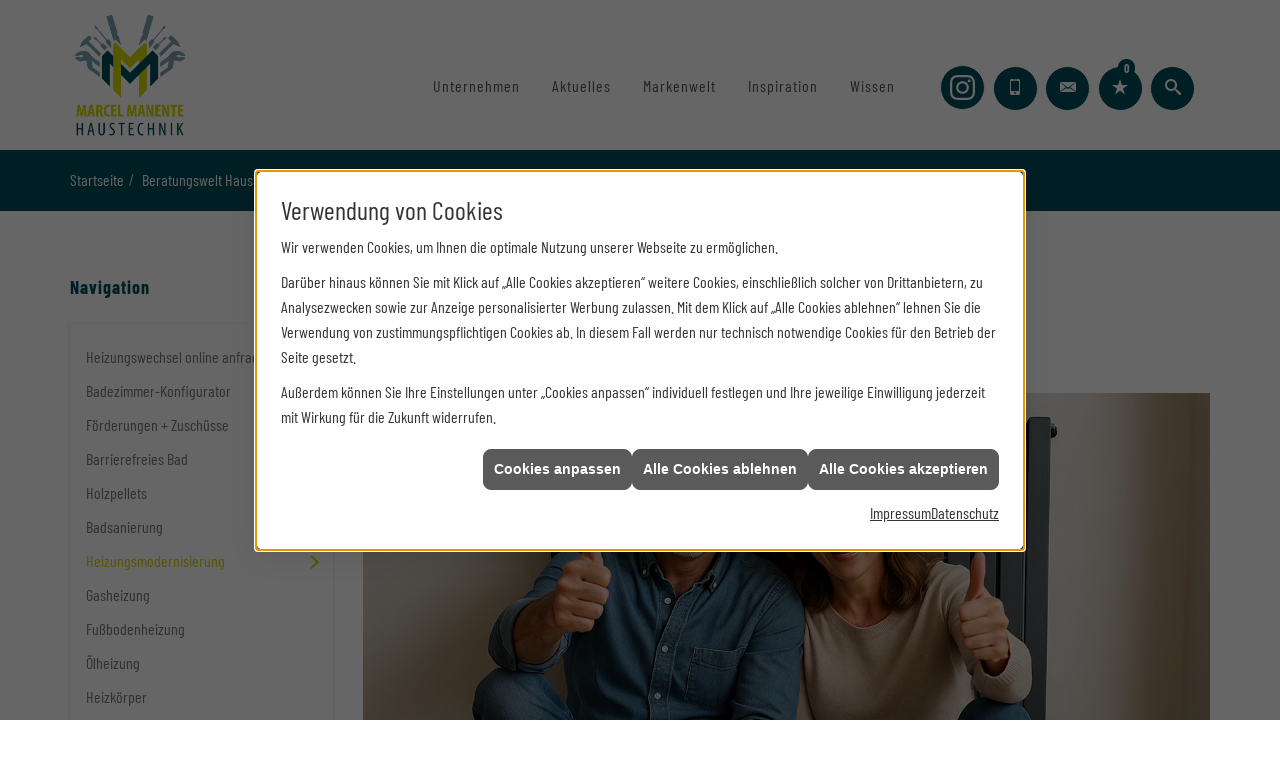

--- FILE ---
content_type: text/html; charset=utf-8
request_url: https://www.manente-haustechnik.de/shk/wissen/heizungsmodernisierung
body_size: 15725
content:
<!DOCTYPE html><html data-layout-name="layout630" lang="de"><head><title>Heizung modernisieren für Wermelskirchen und Umgebung | Marcel Manente</title><meta name="Content-Type" content="text/html;charset=utf-8"/><meta name="description" content="Marcel Manente für Sanitär, Heizung, Klimaanlagen und erneuerbare Energien rund um Wermelskirchen"/><meta name="robots" content="index, follow"/><meta name="keywords" content="Sanitär, Heizung, Klima, erneuerbare, regenerative, Energie, Wermelskirchen, Marcel Manente, sanitärinstallation, wasserinstallation, badezimmer, bad, bäder, badplanung, dusche, toilette, armaturen, sanitäranlagen, wasseraufbereitung, abwassertechnik, klempner, heizkörper, heizungsanlage, heizungsbau, heizungstechnik, gebäudetechnik, energietechnik, wärmetechnik, heizen, fußbodenheizung, gasheizung, ölheizung, zentralheizung, heizkessel, brennwert, heizgeräte, energieberatung, energiesparen, wärmepumpe, solar, solaranlage, solartechnik, solarwärme, solarthermie, solarstrom, solarenergie, sonnenenergie, pellets, regenwassernutzung, klimatechnik, klimaanlage, klimageräte, lüftung, lüftungstechnik"/><meta name="revisit-after" content="28 days"/><meta name="google-site-verification" content="6jj32Ost4ZjVrFWOmXWDU0qsRNbEeMrP_RuWR7XRkt4"/><meta name="copyright" content="Marcel Manente"/><meta name="company" content="Marcel Manente"/><meta name="date" content="2026-01-18"/><meta name="viewport" content="width=device-width, initial-scale=1, minimum-scale=1, user-scalable=yes"/><meta property="og:type" content="website"/><meta property="og:locale" content="de-DE"/><meta property="og:site_name" content="Marcel Manente"/><meta property="og:url" content="https://www.manente-haustechnik.de/shk/wissen/heizungsmodernisierung"/><meta property="article:published_time" content="2025-09-25T11:29:20"/><meta property="og:image" content="https://www.manente-haustechnik.de/scripts/get.aspx?media=/config/theme/logo.png"/><meta property="og:image:secure_url" content="https://www.manente-haustechnik.de/scripts/get.aspx?media=/config/theme/logo.png"/><meta property="og:title" content=" Heizung modernisieren für Wermelskirchen und Umgebung | Marcel Manente"/><meta property="twitter:title" content=" Heizung modernisieren für Wermelskirchen und Umgebung | Marcel Manente"/><meta property="twitter:card" content="summary"/><meta property="og:description" content="Marcel Manente für Sanitär, Heizung, Klimaanlagen und erneuerbare Energien rund um Wermelskirchen"/><meta property="twitter:description" content="Marcel Manente für Sanitär, Heizung, Klimaanlagen und erneuerbare Energien rund um Wermelskirchen"/><link href="https://www.manente-haustechnik.de/scripts/get.aspx?media=/config/theme/apple-touch-icon.png" rel="apple-touch-icon"/><link href="https://www.manente-haustechnik.de/scripts/get.aspx?media=/config/theme/favicon.ico" rel="shortcut icon" type="image/x-icon"/><link href="/scripts/get.aspx?media=/config/theme/css/include.min.css&v=06012026200243" rel="stylesheet" type="text/css"/><script type="application/ld+json">{"@context":"http://schema.org","@type":"LocalBusiness","name":"Marcel Manente","image":"www.manente-haustechnik.de/media/config/theme/logo.png","@id":"www.manente-haustechnik.de","url":"www.manente-haustechnik.de","telephone":"02196 7059516","email":"info@manente-haustechnik.de","address":{"@type":"PostalAddress","streetAddress":"Rosenweg 3","addressLocality":"Wermelskirchen","postalCode":"42929","addressCountry":"DE"},"geo":{"@type":"GeoCoordinates","latitude":"51.1075524","longitude":"7.2561519"},"sameAs":["https://www.instagram.com/mmanente_haustechnik"]}</script></head><body class="body_layout layout_main" data-active-content-q="/shk/wissen/heizungsmodernisierung" data-active-audience-q="kein" data-is-bot="true"><!-- IP = 26 --><!-- SID = fvxtjkpe2k4yu04cv3tbvnbm --><!-- ShopID = 10013759 (-301) --><!-- AppMode = offline --><!-- Loc = 1 --><!-- Page generated = 18.01.2026 10:05:17 --><!-- Page rendering = 1111 --><!-- Cached = False -->
 <a href="/scripts/kontakt/mail.aspx" rel="nofollow" style="display:none">Kontakt</a> 
<div class="visible-print"></div><nav class="hidden-print" id="mobile_menu"></nav><div id="layout_wrapper"><header class="hidden-print" id="layout_header"><div class="container"><div class="header_wrapper"><div class="header_logo_area"><a class="header_logo" href="/home.aspx" target="_self" rel="noreferrer" title="Zur Startseite"><picture class="responsiveImageQ" title="Marcel Manente"><template class="sourceQ" data-src="/media/config/theme/logo.png" data-startwidth="" data-focus-x="0.5" data-focus-y="0.5" data-fancy="false" data-static="true" data-previewcode="447,500,ffffff,ffffff,ffffff,ffffff,ffffff,fffffb,ffffee,ffffff,ffffff,ffff71,ffff6a,ffffff,ffffff,ffffff,ffffff,ffffff"></template><img src="data:image/svg+xml,%3Csvg%20xmlns%3D%27http%3A%2F%2Fwww.w3.org%2F2000%2Fsvg%27%20width%3D%27447%27%20height%3D%27500%27%20viewBox%3D%270%200%20447%20500%27%3E%3Cdefs%3E%3Cfilter%20id%3D%27blur%27%20width%3D%27200%27%20height%3D%27200%27%3E%3CfeGaussianBlur%20in%3D%27SourceGraphic%27%20stdDeviation%3D%2710%27%2F%3E%3C%2Ffilter%3E%3C%2Fdefs%3E%3Csvg%20viewBox%3D%270%200%20200%20200%27%20preserveAspectRatio%3D%27none%20meet%27%20version%3D%271.1%27%3E%3Cg%20filter%3D%27url(%23blur)%27%3E%3Crect%20x%3D%270%27%20y%3D%270%27%20width%3D%2750px%27%20height%3D%2750px%27%20fill%3D%27%23ffffff%27%2F%3E%3Crect%20x%3D%2750%27%20y%3D%270%27%20width%3D%2750px%27%20height%3D%2750px%27%20fill%3D%27%23ffffff%27%2F%3E%3Crect%20x%3D%27100%27%20y%3D%270%27%20width%3D%2750px%27%20height%3D%2750px%27%20fill%3D%27%23ffffff%27%2F%3E%3Crect%20x%3D%27150%27%20y%3D%270%27%20width%3D%2750px%27%20height%3D%2750px%27%20fill%3D%27%23ffffff%27%2F%3E%3Crect%20x%3D%270%27%20y%3D%2750%27%20width%3D%2750px%27%20height%3D%2750px%27%20fill%3D%27%23ffffff%27%2F%3E%3Crect%20x%3D%2750%27%20y%3D%2750%27%20width%3D%2750px%27%20height%3D%2750px%27%20fill%3D%27%23fffffb%27%2F%3E%3Crect%20x%3D%27100%27%20y%3D%2750%27%20width%3D%2750px%27%20height%3D%2750px%27%20fill%3D%27%23ffffee%27%2F%3E%3Crect%20x%3D%27150%27%20y%3D%2750%27%20width%3D%2750px%27%20height%3D%2750px%27%20fill%3D%27%23ffffff%27%2F%3E%3Crect%20x%3D%270%27%20y%3D%27100%27%20width%3D%2750px%27%20height%3D%2750px%27%20fill%3D%27%23ffffff%27%2F%3E%3Crect%20x%3D%2750%27%20y%3D%27100%27%20width%3D%2750px%27%20height%3D%2750px%27%20fill%3D%27%23ffff71%27%2F%3E%3Crect%20x%3D%27100%27%20y%3D%27100%27%20width%3D%2750px%27%20height%3D%2750px%27%20fill%3D%27%23ffff6a%27%2F%3E%3Crect%20x%3D%27150%27%20y%3D%27100%27%20width%3D%2750px%27%20height%3D%2750px%27%20fill%3D%27%23ffffff%27%2F%3E%3Crect%20x%3D%270%27%20y%3D%27150%27%20width%3D%2750px%27%20height%3D%2750px%27%20fill%3D%27%23ffffff%27%2F%3E%3Crect%20x%3D%2750%27%20y%3D%27150%27%20width%3D%2750px%27%20height%3D%2750px%27%20fill%3D%27%23ffffff%27%2F%3E%3Crect%20x%3D%27100%27%20y%3D%27150%27%20width%3D%2750px%27%20height%3D%2750px%27%20fill%3D%27%23ffffff%27%2F%3E%3Crect%20x%3D%27150%27%20y%3D%27150%27%20width%3D%2750px%27%20height%3D%2750px%27%20fill%3D%27%23ffffff%27%2F%3E%3C%2Fg%3E%3C%2Fsvg%3E%3C%2Fsvg%3E" title="Marcel Manente" alt="Marcel Manente"></picture></a></div><div class="header_contact_area"><div class="header_navigation"><div class="header_contactbar"><div class="header_buttons header_contact"><ul><li class="header_btn_location"><div class="insertsocialmedia"><div class="socialmediaQ socialmediaQ-instagram socialmediaQ-white"><a href="https://www.instagram.com/mmanente_haustechnik" target="_blank" rel="noreferrer"><picture class="responsiveImageQ"><template class="sourceQ" data-src="/content/images/socialmedialogos/instagram_q_white.svg" data-startwidth="" data-fancy="" data-previewcode=""></template><img src="" alt="Ein Instagram-Logo"></picture></a></div></div></li><li class="header_btn_location hidden-md hidden-lg"><a class="iconSetQ iconSetQ-location" href="/unternehmen/shk/kontakt" target="_self" title="location" data-q-trigger="ieQ.system.window.open" data-q-url="/unternehmen/shk/kontakt" data-q-windowname="_self"></a></li><li class="header_btn_phone"><a class="iconSetQ iconSetQ-smartphone" href="tel:021967059516" title="Telefon"></a></li><li class="header_btn_mail"><a class="iconSetQ iconSetQ-mail" title="E-Mail" data-q-uncrypt="105:110:102:111:64:109:97:110:101:110:116:101:45:104:97:117:115:116:101:99:104:110:105:107:46:100:101"></a></li><li class="header_btn_watchlist"><a href="#" title="Ihre Merkliste" data-q-trigger="ieQ.system.window.open" data-q-url="/unternehmen/shk/merkliste?hdModus=" data-q-windowname="_self"><span class="iconSetQ iconSetQ-notelist-view"></span><span class="badge" title="Ihre Merkliste" data-q-mlcount="true" data-count="0">0</span></a></li><li class="header_btn_search"><a class="header_search" href="#" target="_self" title="Suche öffnen"><span class="iconSetQ iconSetQ-search"></span></a><div class="header_btn_search_form" id="header_search_form"><form action="/scripts/csearch.aspx" id="csuche" name="csuche" data-q-show-pending-on="submit" method=get enctype=multipart/form-data role="search"    ><div class="input-group"><input class="form-control form-control" aria-label="Webseite durchsuchen"   placeholder="Suche" maxlength="200" title="Ihre Suche" id="suchbgr" name="suchbgr" type="text"/><input class="form-control" aria-label="Webseite durchsuchen"   value="HBPCM" id="SearchSpecs" name="SearchSpecs" type="hidden"/><input class="form-control" aria-label="Webseite durchsuchen"   value="false" id="ShowSpecs" name="ShowSpecs" type="hidden"/><input class="form-control" aria-label="Webseite durchsuchen"   value="5" id="DefCount" name="DefCount" type="hidden"/><input class="form-control" aria-label="Webseite durchsuchen"   value="HBPCM" id="ResOrder" name="ResOrder" type="hidden"/><div class="input-group-btn"><button class="btn btn-primary iconSetQ iconSetQ-search" id="sub" title="Suchen" type="submit"><span class="sr-only">Suchen</span></button></div></div></form></div></li></ul></div></div></div></div><div class="header_navigation_area"><div class="header_navigation"><nav class="header_navbar"><div class="nav_toggle"><a class="header_menu_toggle" href="#mobile_menu" target="_self" title="Navigation öffnen"><span class="bar"></span><span class="bar"></span><span class="bar"></span></a></div><div class="main_menu"><ul><li class="dropdown_item single"><span title="Unternehmen">Unternehmen</span><div class="dropdown_content"><ul role="menu"   data-listing="standard"><li role="none"  ><a role="menuitem"   href="/unternehmen/shk/ueber_uns" title="Über mich">Über mich</a></li><li role="none"  ><a role="menuitem"   href="/unternehmen/shk/leistungen" title="Leistungen">Leistungen</a></li><li role="none"  ><a role="menuitem"   href="/unternehmen/shk/kontakt" title="Kontakt">Kontakt</a></li><li role="none"  ><a role="menuitem"   href="/unternehmen/shk/kundendienstanfrage" title="Kundendienstanfrage">Kundendienstanfrage</a></li></ul></div></li><li><a href="/shk/news-innovationen" target="_self" rel="noreferrer" title="Markennews">Aktuelles</a></li><li><a href="/marke_hersteller_produkte" target="_self" rel="noreferrer" title="Markenwelt">Markenwelt</a></li><li><a href="/shk/inspirationen" target="_self" rel="noreferrer" title="Inspiration">Inspiration</a></li><li class="dropdown_item single"><span title="Wissen">Wissen</span><div class="dropdown_content"><ul role="menu"   data-listing="standard"><li role="none"  ><a role="menuitem"   href="/shk/wissen/schnell_zur_neuen_heizung" title="Heizungswechsel online anfragen">Heizungswechsel online anfragen</a></li><li role="none"  ><a role="menuitem"   href="/shk/wissen/badkonfigurator" title="Badezimmer-Konfigurator">Badezimmer-Konfigurator</a></li><li role="none"  ><a role="menuitem"   href="/shk/wissen/foerderungen" title="Förderungen + Zuschüsse">Förderungen + Zuschüsse</a></li><li role="none"  ><a role="menuitem"   href="/shk/wissen/barrierefreies_bad" title="Barrierefreies Bad">Barrierefreies Bad</a></li><li role="none"  ><a role="menuitem"   href="/shk/wissen/holzpellets" title="Holzpellets">Holzpellets</a></li><li role="none"  ><a role="menuitem"   href="/shk/wissen/badsanierung" title="Badsanierung">Badsanierung</a></li><li role="none"  ><a role="menuitem"   href="/shk/wissen/heizungsmodernisierung" title="Heizungs­moderni­sierung ">Heizungs­moderni­sierung </a></li><li role="none"  ><a role="menuitem"   href="/shk/wissen/gasheizung" title="Gasheizung">Gasheizung</a></li><li role="none"  ><a role="menuitem"   href="/shk/wissen/fussbodenheizung" title="Fußbodenheizung">Fußbodenheizung</a></li><li role="none"  ><a role="menuitem"   href="/shk/wissen/oelheizung" title="Ölheizung">Ölheizung</a></li><li role="none"  ><a role="menuitem"   href="/shk/wissen/heizkoerper" title="Heizkörper">Heizkörper</a></li><li role="none"  ><a role="menuitem"   href="/shk/wissen/heizungscheck" title="Heizungsprüfung">Heizungsprüfung</a></li><li role="none"  ><a role="menuitem"   href="/shk/wissen/heizungswartung" title="Heizungswartung">Heizungswartung</a></li><li role="none"  ><a role="menuitem"   href="/shk/wissen/klima" title="Klimaanlagen">Klimaanlagen</a></li><li role="none"  ><a role="menuitem"   href="/shk/wissen/solarthermie" title="Solarthermie">Solarthermie</a></li><li role="none"  ><a role="menuitem"   href="/shk/wissen/waermepumpe" title="Wärmepumpen">Wärmepumpen</a></li><li role="none"  ><a role="menuitem"   href="/shk/wissen/heizungsoptimierung" title="Hydraulischer Abgleich">Hydraulischer Abgleich</a></li><li role="none"  ><a role="menuitem"   href="/shk/wissen/rohrbruch-wasserschaden" title="Rohr­bruch/Wasserschaden">Rohr­bruch/Wasserschaden</a></li><li role="none"  ><a role="menuitem"   href="/shk/wissen/trinkwasser-installation-anlage" title="Trinkwasser">Trinkwasser</a></li><li role="none"  ><a role="menuitem"   href="/shk/wissen/gebaeudeentwaesserung-grundstuecksentwaesserung" title="Gebäudeentwässerung & Abwasser">Gebäudeentwässerung & Abwasser</a></li></ul></div></li></ul><div class="clearfix"></div></div></nav></div></div></div></div></header><div id="layout_boxed_wrapper"><nav class="hidden-print" id="layout_breadcrumb"><div class="container"><ol class="breadcrumb"><li><a href="https://www.manente-haustechnik.de" rel="noreferrer">Startseite</a></li><li><a href="/shk" rel="noreferrer">Beratungswelt Haustechnik</a></li><li><a href="/shk/wissen" rel="noreferrer">Wissen</a></li><li class="active" aria-current="page"  >Heizungs­moderni­sierung</li></ol></div></nav><main id="layout_main"><div class="container"><div class="row"><div class="hidden-xs hidden-sm hidden-print col-xs-12 col-sm-12 col-md-3 col-lg-3"><aside id="layout_sidebar"><span class="sidebar_title">Navigation</span><ul class="sidebar_menu" role="menu"   data-listing="standard"><li role="none"  ><a role="menuitem"   href="/shk/wissen/schnell_zur_neuen_heizung" title="Heizungswechsel online anfragen">Heizungswechsel online anfragen</a></li><li role="none"  ><a role="menuitem"   href="/shk/wissen/badkonfigurator" title="Badezimmer-Konfigurator">Badezimmer-Konfigurator</a></li><li role="none"  ><a role="menuitem"   href="/shk/wissen/foerderungen" title="Förderungen + Zuschüsse">Förderungen + Zuschüsse</a></li><li role="none"  ><a role="menuitem"   href="/shk/wissen/barrierefreies_bad" title="Barrierefreies Bad">Barrierefreies Bad</a></li><li role="none"  ><a role="menuitem"   href="/shk/wissen/holzpellets" title="Holzpellets">Holzpellets</a></li><li role="none"  ><a role="menuitem"   href="/shk/wissen/badsanierung" title="Badsanierung">Badsanierung</a></li><li role="none"  ><a role="menuitem"   href="/shk/wissen/heizungsmodernisierung" title="Heizungs­moderni­sierung ">Heizungs­moderni­sierung </a></li><li role="none"  ><a role="menuitem"   href="/shk/wissen/gasheizung" title="Gasheizung">Gasheizung</a></li><li role="none"  ><a role="menuitem"   href="/shk/wissen/fussbodenheizung" title="Fußbodenheizung">Fußbodenheizung</a></li><li role="none"  ><a role="menuitem"   href="/shk/wissen/oelheizung" title="Ölheizung">Ölheizung</a></li><li role="none"  ><a role="menuitem"   href="/shk/wissen/heizkoerper" title="Heizkörper">Heizkörper</a></li><li role="none"  ><a role="menuitem"   href="/shk/wissen/heizungscheck" title="Heizungsprüfung">Heizungsprüfung</a></li><li role="none"  ><a role="menuitem"   href="/shk/wissen/heizungswartung" title="Heizungswartung">Heizungswartung</a></li><li role="none"  ><a role="menuitem"   href="/shk/wissen/klima" title="Klimaanlagen">Klimaanlagen</a></li><li role="none"  ><a role="menuitem"   href="/shk/wissen/solarthermie" title="Solarthermie">Solarthermie</a></li><li role="none"  ><a role="menuitem"   href="/shk/wissen/waermepumpe" title="Wärmepumpen">Wärmepumpen</a></li><li role="none"  ><a role="menuitem"   href="/shk/wissen/heizungsoptimierung" title="Hydraulischer Abgleich">Hydraulischer Abgleich</a></li><li role="none"  ><a role="menuitem"   href="/shk/wissen/rohrbruch-wasserschaden" title="Rohr­bruch/Wasserschaden">Rohr­bruch/Wasserschaden</a></li><li role="none"  ><a role="menuitem"   href="/shk/wissen/trinkwasser-installation-anlage" title="Trinkwasser">Trinkwasser</a></li><li role="none"  ><a role="menuitem"   href="/shk/wissen/gebaeudeentwaesserung-grundstuecksentwaesserung" title="Gebäudeentwässerung & Abwasser">Gebäudeentwässerung & Abwasser</a></li></ul></aside></div><div class="main-content-col-print col-xs-12 col-sm-12 col-md-9 col-lg-9"><section id="layout_content"><div class="pull-right layout_aktionsleiste hidden-print"></div><div class="clearfix"></div>

<article><header><div class="row contentWidthQ"><div class="containerQ"><div class="col-xs-12 col-sm-12 col-md-12 col-lg-12"><h1>Heizung moderni­sieren Wermelskirchen</h1><p class="lead">So können Sie <strong>Heizkosten</strong> sparen, die Umwelt schonen und <strong>zukunftssicher heizen</strong>.</p><figure><picture class="responsiveImageQ"><template class="sourceQ" data-src="/media/de/_cpool/shk-custom/heizung-modernisierung-einleitung/heizung-modernisierung-einleitung-header-gross.jpg" data-startwidth="801" data-focus-x="0.5" data-focus-y="0.5" data-fancy="false" data-previewcode="1200,480,323f4e,424d64,5b6580,666f84,262e30,343944,3f4555,484c57,202521,3f3c3d,393330,232827,1d221c,4d4745,4a3522,141910"></template><template class="sourceQ" data-src="/media/de/_cpool/shk-custom/heizung-modernisierung-einleitung/heizung-modernisierung-einleitung-header-klein.jpg" data-startwidth="" data-focus-x="0.5" data-focus-y="0.5" data-fancy="false" data-previewcode="800,320,333f4f,414c63,5c6680,676f84,262e30,343843,3f4454,474c55,202521,3f3d3c,39322f,222726,1d221c,4d4745,4b3521,131810"></template><img src="" alt="Ein lächelndes Paar sitzt vor einer modernen Heizung und zeigt Daumen hoch, Symbol für Heizkostenersparnis und Umweltschutz."></picture></figure></div></div></div></header><div class="spacerQ" aria-hidden="true"  ></div><section><div class="row contentWidthQ"><div class="containerQ"><div class="col-xs-12 col-sm-12 col-md-6 col-lg-6"><p>Ih­re Hei­zung ist in die Jah­re ge­kom­men und ver­ur­sacht ho­he En­er­gie­kos­ten? Dann ist jetzt der per­fek­te Zeit­punkt, um Ih­re <strong>Heizung zu mo­der­ni­sie­ren!</strong></p></div><div class="col-xs-12 col-sm-12 col-md-6 col-lg-6"><p>Durch ei­ne mo­der­ne, ef­fi­zi­en­te Heiz­tech­nik sen­ken Sie nicht nur Ih­re Heiz­kos­ten, son­dern leis­ten auch ei­nen wert­vol­len Bei­trag zum Klimaschutz.</p></div></div></div></section><nav class="hidden-print"><div class="spacerQ" aria-hidden="true"  ></div><div class="row contentWidthQ"><div class="containerQ"><div class="col-xs-12 col-sm-12 col-md-12 col-lg-12"><h2 class="text-center">Inhaltsnavigation</h2></div><div class="marginQ-top col-xs-12 col-sm-12 col-md-6 col-lg-6"><a class="btn btn-block btn-primary" href="#gruende" target="_self" title="Zum Abschnitt springen: Warum lohnt sich eine Heizungs­modernisierung?">Warum lohnt sich eine Heizungs­modernisierung?</a></div><div class="marginQ-top col-xs-12 col-sm-12 col-md-6 col-lg-6"><a class="btn btn-block btn-primary" href="#ablauf" target="_self" title="Zum Abschnitt springen: Ablauf einer Heizungsmodernisierung">Ablauf einer Heizungsmodernisierung</a></div><div class="marginQ-top col-xs-12 col-sm-12 col-md-6 col-lg-6"><a class="btn btn-block btn-primary" href="#optimierung" target="_self" title="Zum Abschnitt springen: Optimierung einzelner Heizungskomponenten">Optimierung einzelner Heizungskomponenten</a></div><div class="marginQ-top col-xs-12 col-sm-12 col-md-6 col-lg-6"><a class="btn btn-block btn-primary" href="#heizsysteme" target="_self" title="Zum Abschnitt springen: Welche Heizsysteme eignen sich für eine Modernisierung?">Welche Heizsysteme eignen sich für eine Modernisierung?</a></div></div></div></nav><div class="spacerQ" aria-hidden="true"  ></div><div class="spacerQ" aria-hidden="true"  ></div><section id="gruende"><div class="row contentWidthQ"><div class="containerQ"><div class="col-xs-12 col-sm-12 col-md-12 col-lg-12"><h2 class="marginQ-top">Warum lohnt sich eine Hei­zungs­mo­der­ni­sie­rung?</h2><div class="spacerQ" aria-hidden="true"  ></div></div><div class="marginQ-bottom col-xs-12 col-sm-12 col-md-6 col-lg-6"><ul><li><strong>En­er­gie­kos­ten sen­ken:</strong> Mit ei­ner mo­der­nen Hei­zungs­an­la­ge spa­ren Sie bis zu 30&nbsp;% Heiz­kos­ten ein.</li><li><strong>Staat­li­che För­de­run­gen nut­zen:</strong> Pro­fi­tie­ren Sie von at­trak­ti­ven För­der­pro­gram­men für er­neu­er­ba­re En­er­gi­en und ef­fi­zi­en­te Heizsysteme.</li><li><strong>Mehr Wohn­kom­fort:</strong> Ei­ne mo­der­ne Hei­zung sorgt für gleich­mä­ßi­ge Wär­me und ein an­ge­neh­mes Raumklima.</li><li><strong>Um­welt­freund­lich hei­zen:</strong> Re­du­zie­ren Sie Ih­ren CO₂-Aus­stoß und nut­zen Sie nach­hal­ti­ge Tech­no­lo­gi­en wie Wär­me­pum­pen oder Hybridheizungen.</li></ul></div><div class="marginQ-bottom col-xs-12 col-sm-12 col-md-6 col-lg-6"><picture class="responsiveImageQ"><template class="sourceQ" data-src="/media/de/_cpool/shk/heizung-modernisierung/heizung-modernisierung-01.jpg" data-startwidth="" data-focus-x="0.5" data-focus-y="0.5" data-fancy="false" data-previewcode="800,600,1e2c0d,465437,747f58,565f38,37441b,677254,788360,485327,6f733d,6d6f4c,747451,7a7849,53492f,3b3222,4a3d2b,67573f"></template><img src="" alt="Eine Glühbirne, die in einem kleinen Erdhaufen steckt."></picture></div></div></div></section><div class="row contentWidthQ"><div class="containerQ"><div class="col-xs-12 col-sm-12 col-md-12 col-lg-12"><div class="spacerQ" aria-hidden="true"  ></div><hr/><div class="spacerQ" aria-hidden="true"  ></div></div></div></div><section id="ablauf"><div class="row bg-neutral contentWidthQ"><div class="containerQ"><div class="marginQ-top marginQ-bottom col-xs-12 col-sm-12 col-md-10 col-lg-8 col-md-offset-1 col-lg-offset-1"><h2>Ablauf einer Hei­zungs­mo­der­ni­sie­rung</h2><ol><li><strong>In­di­vi­du­el­le Be­ra­tung:</strong> Wir ana­ly­sie­ren Ih­ren ak­tu­el­len En­er­gie­ver­brauch und fin­den die op­ti­ma­le Lö­sung für Ihr Zuhause.</li><li><strong>För­der­mit­tel prü­fen:</strong> Wir in­for­mie­ren Sie über Zu­schüs­se und hel­fen Ih­nen bei der Beantragung.</li><li><strong>Fach­ge­rech­te In­stal­la­tion:</strong> Un­ser er­fah­re­nes Team sorgt für ei­ne schnel­le und sau­be­re Umsetzung.</li><li><strong>Zu­kunfts­si­cher hei­zen:</strong> Sie pro­fi­tie­ren von nied­ri­ge­ren En­er­gie­kos­ten und ei­nem mo­der­nen Heizsystem.</li></ol></div></div></div></section><div class="row contentWidthQ"><div class="containerQ"><div class="col-xs-12 col-sm-12 col-md-12 col-lg-12"><div class="spacerQ" aria-hidden="true"  ></div><hr/><div class="spacerQ" aria-hidden="true"  ></div></div></div></div><section id="optimierung"><div class="row contentWidthQ"><div class="containerQ"><div class="col-xs-12 col-sm-12 col-md-12 col-lg-12"><h2>Opti­mierung ein­zel­ner Heizungs­komponenten</h2><p>Wenn Sie nicht Ih­re kom­plet­te Hei­zungs­an­la­ge er­neu­ern möch­ten, gibt es die fol­gen­den Mög­lich­kei­ten zur Op­ti­mie­rung Ih­rer be­ste­hen­den Heizung:</p></div><div class="col-xs-12 col-sm-12 col-md-8 col-lg-8"><ul><li><strong>Hy­drau­lischer Ab­gleich:</strong> Op­ti­miert die Wär­me­ver­tei­lung und senkt den Energieverbrauch.</li><li><strong>Mo­der­ne Hei­zungs­pum­pe:</strong> Ei­ne hoch­ef­fi­zi­en­te Pum­pe re­du­ziert den Strom­ver­brauch erheblich.</li><li><strong>Wär­me­däm­mung der Rohr­lei­tun­gen: </strong>Mi­ni­miert Wär­me­ver­lus­te und stei­gert die Effizienz.</li><li><strong>Ther­mo­sta­te und Smarte Steu­e­run­gen:</strong> Au­to­ma­tische Hei­zungs­re­ge­lung für mehr Kom­fort und ge­rin­ge­re Kosten.</li><li><strong>War­tung und Rei­ni­gung:</strong> Re­gel­mä­ßi­ge In­spek­tio­nen ver­bes­sern die Leis­tung und Le­bens­dau­er Ih­rer Heizung.</li></ul></div><div class="col-xs-12 col-sm-12 col-md-4 col-lg-4"><div class="insertcontent"></div><div class="insertcontent"></div></div></div></div></section><div class="row contentWidthQ"><div class="containerQ"><div class="col-xs-12 col-sm-12 col-md-12 col-lg-12"><div class="spacerQ" aria-hidden="true"  ></div><hr/><div class="spacerQ" aria-hidden="true"  ></div></div></div></div><section><div class="row contentWidthQ"><div class="containerQ"><div class="col-xs-12 col-sm-12 col-md-12 col-lg-12"><h2 class="text-center">Kontaktieren Sie uns</h2><p class="text-center lead">Jetzt direkt ein Angebot anfragen!</p><div class="spacerQ" aria-hidden="true"  ></div><div class="row"><div class="marginQ-top col-xs-12 col-sm-6 col-md-6 col-lg-6"><div class="insertlink"><a class="btn btn-block btn-primary iconSetQ iconSetQ-location" href="/unternehmen/shk/kontakt" target="_self" data-q-trigger="ieQ.system.window.open" data-q-url="/unternehmen/shk/kontakt" data-q-windowname="_self">Kontakt aufnehmen</a></div></div><div class="marginQ-top col-xs-12 col-sm-6 col-md-6 col-lg-6"> <a class="btn btn-block btn-primary iconSetQ iconSetQ-phone" href="tel:02196 7059516" target="_self" title="Direkt anrufen bei 02196 7059516"><span>Direkt anrufen</span></a></div></div></div></div></div></section><div class="row contentWidthQ"><div class="containerQ"><div class="col-xs-12 col-sm-12 col-md-12 col-lg-12"><div class="spacerQ" aria-hidden="true"  ></div><hr/><div class="spacerQ" aria-hidden="true"  ></div></div></div></div><section id="heizsysteme"><div class="row contentWidthQ"><div class="containerQ"><div class="col-xs-12 col-sm-12 col-md-12 col-lg-12"><h2>Welche Heizsysteme eignen sich für eine Modernisierung?</h2><p class="lead">Wir beraten Sie individuell, welches Heizsystem am besten zu Ihrem Zuhause passt</p><div class="teaserListQ equalHeightQ equalHeightQ-spacer"><div class="stockQ stockQ-modeFirst teaserQ"><template class="stockItemQ"><div class="teaserQ q0_keine-Leistung-Filter"><div class="teaserHeadlineQ"><h3>Gas&shy;heizung</h3></div><div class="teaserImageQ" ><div class="responsiveCenteredQ "><picture class="responsiveImageQ"><template class="sourceQ" data-src="/media/de/shk/heizung/gasheizung/gasheizung-teaser-klein-v2.jpg" data-startwidth="0" data-focus-x="0.5" data-focus-y="0.5" data-fancy="" data-previewcode="400,400,96511f,78492e,74442a,824017,934d1d,6a6668,665d5d,763712,673617,4d6c7f,4b6473,592b11,381d0e,1d3142,26323e,3a1c0c"></template><template class="sourceQ" data-src="/media/de/shk/heizung/gasheizung/gasheizung-teaser-gross-v2.jpg" data-startwidth="400" data-focus-x="0.5" data-focus-y="0.5" data-fancy="" data-previewcode="800,800,97521f,79482c,744329,824117,954d1b,6b6566,655e5f,773712,6a3515,4e6d80,4c687a,5b2c11,391b0c,1d3243,263441,391b0b"></template><img src="/media/config/system/loadingq.svg" alt="Blaue Gasflamme auf einem Gasherd."></picture></div></div><div class="teaserTextQ"><p>Ob Aus­tausch, Er­neu­erung oder War­tung – wir sind Ihr zu­ver­lässiger Partner rund um Ihre Gas­heizung!</p></div><div class="teaserLinkQ"><a href="/shk/heizung/gasheizung"><span>Mehr erfahren</span></a></div></div></template></div><div class="teaserQ  q0_keine-Leistung-Filter"><div class="teaserHeadlineQ"><h3>Öl-Brenn&shy;wert&shy;tech&shy;nik</h3></div><div class="teaserImageQ" ><div class="responsiveCenteredQ "><picture class="responsiveImageQ"><template class="sourceQ" data-src="/media/de/shk/heizung/oelheizung/oelheizung-teaser-klein.jpg" data-startwidth="0" data-focus-x="0.5" data-focus-y="0.5" data-fancy="" data-previewcode="400,400,8f734d,6e5c41,ab997c,efddc0,a98b5f,a38552,c1a77a,efdbb9,b39464,be9649,caa769,e6cea7,b39466,c3a165,cdae7a,dfc69b"></template><template class="sourceQ" data-src="/media/de/shk/heizung/oelheizung/oelheizung-teaser-gross.jpg" data-startwidth="400" data-focus-x="0.5" data-focus-y="0.5" data-fancy="" data-previewcode="800,800,8f744d,6b593e,a8977a,efdec0,a98b5f,a38452,bfa579,efdcba,b39465,be9549,caa666,e7cfa7,b39465,c3a165,cdad78,e0c69c"></template><img src="/media/config/system/loadingq.svg" alt="Großer Tropfen Heizöl fließt aus einem Metallrohr."></picture></div></div><div class="teaserTextQ"><p>Bewährte Technik mit hoher Effizienz.</p></div><div class="teaserLinkQ"><a href="/shk/heizung/oelheizung"><span>Mehr erfahren</span></a></div></div><div class="stockQ stockQ-modeFirst teaserQ"><template class="stockItemQ"><div class="teaserQ q0_keine-Leistung-Filter"><div class="teaserHeadlineQ"><h3>Solar&shy;thermie</h3></div><div class="teaserImageQ" ><div class="responsiveCenteredQ "><picture class="responsiveImageQ"><template class="sourceQ" data-src="/media/de/shk/heizung/solarthermie/solarthermie-teaser-klein-v2.jpg" data-startwidth="0" data-focus-x="0.5" data-focus-y="0.5" data-fancy="" data-previewcode="400,400,4e4c4d,987958,d8a75d,dba755,222834,604838,ab7632,98631f,232832,383131,4d3a2d,3f2b1e,1e1d1e,302b2c,1e1f24,171212"></template><template class="sourceQ" data-src="/media/de/shk/heizung/solarthermie/solarthermie-teaser-gross-v2.jpg" data-startwidth="400" data-focus-x="0.5" data-focus-y="0.5" data-fancy="" data-previewcode="800,800,4e4c4d,98795a,d9a85f,dca958,202734,5f4738,b07832,9c6520,222833,373132,503b2e,412c1f,1f1c1f,322c2c,1e1f25,171313"></template><img src="/media/config/system/loadingq.svg" alt="Thermische Solaranlage mit Wassertropfen auf den Röhren bei Sonnenaufgang."></picture></div></div><div class="teaserTextQ"><p>Kostenlose Sonnen­energie in behag­liche  Heiz­wärme und ange­neh­mes Warm­wasser  umwandeln? Na klar!</p></div><div class="teaserLinkQ"><a href="/shk/heizung/solarthermie"><span>Mehr erfahren</span></a></div></div></template></div></div><div class="teaserListQ equalHeightQ equalHeightQ-spacer"></div></div></div></div></section><div class="row hidden-print  contentWidthQ"><div class="containerQ"><div class="col-xs-12 col-sm-12 col-md-12 col-lg-12"><div class="spacerQ" aria-hidden="true"  ></div><hr/><div class="spacerQ" aria-hidden="true"  ></div></div></div></div><section class="hidden-print"><div class="row contentWidthQ"><div class="containerQ"><div class="col-xs-12 col-sm-12 col-md-12 col-lg-12"><h2>Andere Heizungsthemen</h2><p class="lead">Lesen Sie hier weitere Beiträge</p><div class="stockQ stockQ-modeRandom"><template class="stockItemQ"><div class="teaserListQ equalHeightQ equalHeightQ-spacer"><div class="teaserQ"><div class="teaserHeadlineQ"><h3>Förderung Hei&shy;zung & erneuer&shy;bare Ener&shy;gien 2026</h3></div><div class="teaserImageQ" ><div class="responsiveCenteredQ "><picture class="responsiveImageQ"><template class="sourceQ" data-src="/media/de/shk/wissen/foerderungen/foerderung-heizung/heizung-forderung-teaser-klein.jpg" data-startwidth="0" data-focus-x="1" data-focus-y="0" data-fancy="" data-previewcode=""></template><template class="sourceQ" data-src="/media/de/shk/wissen/foerderungen/foerderung-heizung/heizung-forderung-teaser-gross.jpg" data-startwidth="400" data-focus-x="1" data-focus-y="0" data-fancy="" data-previewcode=""></template><img src="/media/config/system/loadingq.svg" alt="Hand hält ein Holzhaus mit Geldsack, Heizungssymbol und grünem Haken, unscharfes Haus im Hintergrund."></picture></div></div><div class="teaserTextQ"><p>Das gilt in 2026. Si­chern Sie sich jetzt staat­li­che För­de­run­gen für Ih­re Heizung!</p></div><div class="teaserLinkQ"><a href="/shk/wissen/foerderungen/foerderung-heizung"><span>Mehr erfahren</span></a></div></div><div class="teaserQ"><div class="teaserHeadlineQ"><h3>Fuß&shy;boden&shy;heizung</h3></div><div class="teaserImageQ" ><div class="responsiveCenteredQ "><picture class="responsiveImageQ"><template class="sourceQ" data-src="/media/de/shk/wissen/fussbodenheizung/fussbodenheizung-teaser-klein.jpg" data-startwidth="0" data-focus-x="0.2" data-focus-y="0.81" data-fancy="" data-previewcode="400,400,c2bcb9,bcb2ae,baada5,d6ccc3,b3adab,ada49e,afa299,c3b9af,afa5a2,b1a29d,b29d96,b49a8e,856a69,896867,956f67,a27864"></template><template class="sourceQ" data-src="/media/de/shk/wissen/fussbodenheizung/fussbodenheizung-teaser-gross.jpg" data-startwidth="400" data-focus-x="0.82" data-focus-y="0.67" data-fancy="" data-previewcode="800,800,cac4c2,cdc3bf,d9cdc6,ece5de,c5c0bd,b2a9a3,beb2a9,d8cec4,aca29f,a99893,ae968c,b19689,7d6161,896361,956c61,936e64"></template><img src="/media/config/system/loadingq.svg" alt="Moderne Wohnung mit großen Fenstern, sichtbarer Fußbodenheizung und stilvoller Einrichtung."></picture></div></div><div class="teaserTextQ"><p>Fuß­bo­den­hei­zun­gen ha­ben vie­le Vor­tei­le, ins­be­son­de­re im Ver­gleich zu klas­si­schen Heiz­körpern. Erfahren Sie hier welche.</p></div><div class="teaserLinkQ"><a href="/shk/wissen/fussbodenheizung"><span>Mehr erfahren</span></a></div></div><div class="teaserQ"><div class="teaserHeadlineQ"><h3>Gas&shy;heizung</h3></div><div class="teaserImageQ" ><div class="responsiveCenteredQ "><picture class="responsiveImageQ"><template class="sourceQ" data-src="/media/de/shk/wissen/gasheizung/gasheizung-teaser-klein.jpg" data-startwidth="0" data-focus-x="0.5" data-focus-y="0.5" data-fancy="" data-previewcode="400,400,965120,79492e,74442a,824017,934d1d,6a6668,665d5d,763713,673617,4d6c7f,4b6473,592b11,381c0e,1d3142,26323e,3a1c0c"></template><template class="sourceQ" data-src="/media/de/shk/wissen/gasheizung/gasheizung-teaser-gross.jpg" data-startwidth="400" data-focus-x="0.5" data-focus-y="0.5" data-fancy="" data-previewcode="800,800,97521f,79482c,744429,824117,954d1b,6b6566,655f60,773712,6a3515,4e6d80,4c687a,5b2c11,391c0c,1d3243,263441,391b0b"></template><img src="/media/config/system/loadingq.svg" alt="Blaue Gasflamme auf einem Brenner."></picture></div></div><div class="teaserTextQ"><p>Ob Aus­tausch, Er­neu­erung oder War­tung – wir sind Ihr zu­ver­lässiger Partner rund um Ihre Gas­heizung!</p></div><div class="teaserLinkQ"><a href="/shk/wissen/gasheizung"><span>Mehr erfahren</span></a></div></div><div class="teaserQ"><div class="teaserHeadlineQ"><h3>Heiz&shy;körper</h3></div><div class="teaserImageQ" ><div class="responsiveCenteredQ "><picture class="responsiveImageQ"><template class="sourceQ" data-src="/media/de/shk/wissen/heizkoerper/heizkoerper-teaser-klein.jpg" data-startwidth="0" data-focus-x="0.59" data-focus-y="0.53" data-fancy="" data-previewcode="400,400,d3c5bc,cdc4b9,c1b8ac,c6beb6,c6b1a5,beaf9d,b5a897,c0b6ab,9d9189,a29585,9b8f7f,b0a69a,82766d,a09286,8c8074,8e8378"></template><template class="sourceQ" data-src="/media/de/shk/wissen/heizkoerper/heizkoerper-teaser-gross.jpg" data-startwidth="400" data-focus-x="0.5" data-focus-y="0.5" data-fancy="" data-previewcode="800,800,d2c5bc,cec5ba,c1b8ac,c6bfb6,c5b0a4,c0b19e,b6aa98,c2b8ad,9e928a,a29585,9b907f,b2a99c,82766c,a19386,8d8175,8f8479"></template><img src="/media/config/system/loadingq.svg" alt="Badezimmer mit großem Waschplatz und Handtuchheizkörper."></picture></div></div><div class="teaserTextQ"><p>Wel­cher Heiz­kör­per ist der rich­ti­ge für Sie und Ihr Zu­hau­se? Fin­den Sie jetzt den pas­sen­den!</p></div><div class="teaserLinkQ"><a href="/shk/wissen/heizkoerper"><span>Mehr erfahren</span></a></div></div></div></template><template class="stockItemQ"><div class="teaserListQ equalHeightQ equalHeightQ-spacer"><div class="teaserQ"><div class="teaserHeadlineQ"><h3>Wärme&shy;pumpen</h3></div><div class="teaserImageQ" ><div class="responsiveCenteredQ "><picture class="responsiveImageQ"><template class="sourceQ" data-src="/media/de/marke_hersteller_produkte/stiebel_eltron/waermepumpen/stiebel_eltron-waermepumpe-wpl25ac-teaser-klein.jpg" data-startwidth="0" data-focus-x="0.5" data-focus-y="0.34" data-fancy="" data-previewcode="400,400,898880,84837e,88837a,948777,5e5f55,6f706c,6a6860,756451,858376,9f9f96,9c9992,a79c90,77796e,9b9c92,c9c5c0,e5e0da"></template><template class="sourceQ" data-src="/media/de/marke_hersteller_produkte/stiebel_eltron/waermepumpen/stiebel_eltron-waermepumpe-wpl25ac-teaser-gross.jpg" data-startwidth="400" data-focus-x="0.49" data-focus-y="0.45" data-fancy="" data-previewcode="800,800,878780,868680,8b867b,968978,606159,6e6f6b,67635b,77624c,8b8a7e,a2a29a,96938c,a69789,797b6f,a1a298,cfcbc6,e7e1db"></template><img src="/media/config/system/loadingq.svg" alt="Eine Wärmepumpe steht vor einem modernen Haus neben dem Eingang und einem großen Fenster."></picture></div></div><div class="teaserTextQ"><p>Durch moderne Technik aus den natürlichen Ele­menten Energie zum Heizen und Kühlen beziehen.</p></div><div class="teaserLinkQ"><a href="/shk/wissen/waermepumpe"><span>Mehr erfahren</span></a></div></div><div class="teaserQ"><div class="teaserHeadlineQ"><h3>Ölheizung</h3></div><div class="teaserImageQ" ><div class="responsiveCenteredQ "><picture class="responsiveImageQ"><template class="sourceQ" data-src="/media/de/shk/wissen/oelheizung/oelheizung-teaser-klein.jpg" data-startwidth="0" data-focus-x="0.5" data-focus-y="0.5" data-fancy="" data-previewcode="400,400,8f734d,6e5c40,ab997c,eedec0,a98b5f,a38552,c1a77a,eedbb9,b39464,bf9549,caa769,e6cfa7,b39466,c3a165,cdae7a,dfc69b"></template><template class="sourceQ" data-src="/media/de/shk/wissen/oelheizung/oelheizung-teaser-gross.jpg" data-startwidth="400" data-focus-x="0.5" data-focus-y="0.5" data-fancy="" data-previewcode="800,800,8f744d,6b593e,a8977a,efdec0,a98b5f,a38452,bfa579,efdcb9,b39465,bf9549,caa666,e7cfa7,b39465,c3a165,cdad78,e0c69c"></template><img src="/media/config/system/loadingq.svg" alt="Großer Tropfen Heizöl fließt aus einem Metallrohr."></picture></div></div><div class="teaserTextQ"><p>In fünf bis sechs Millionen deutschen Haus­halten sind Öl­heizungen verbaut, die regel­mäßig im Einsatz sind.</p></div><div class="teaserLinkQ"><a href="/shk/wissen/oelheizung"><span>Mehr erfahren</span></a></div></div><div class="teaserQ"><div class="teaserHeadlineQ"><h3>Holzpellets</h3></div><div class="teaserImageQ" ><div class="responsiveCenteredQ "><picture class="responsiveImageQ"><template class="sourceQ" data-src="/media/de/shk/wissen/holzpellets/holzpellets-teaser-klein.jpg" data-startwidth="0" data-focus-x="0.5" data-focus-y="0.34" data-fancy="" data-previewcode="400,400,cfad8e,c69670,c49d78,c6a988,b1875c,b47d53,a96f41,a47344,a27340,aa7543,a36c3b,a06d3b,c5ad96,b8946f,b7926b,bc9a73"></template><template class="sourceQ" data-src="/media/de/shk/wissen/holzpellets/holzpellets-teaser-gross.jpg" data-startwidth="400" data-focus-x="0.49" data-focus-y="0.45" data-fancy="" data-previewcode="800,800,d1af90,c79771,c69f7a,c8ab8b,b3895f,b67f55,aa6e41,a57445,a3723e,ab7643,a36c3b,a06c39,c6ae96,b7926c,b69067,bc9870"></template><img src="/media/config/system/loadingq.svg" alt="Hand greift in einen Sack mit Holzpellets."></picture></div></div><div class="teaserTextQ"><p>Moderne Pellet- und Bio­masse­öfen sind komfortabel in der Anwendung und schad­stoff­ärmer als viele andere Brenn­stoff­arten.</p></div><div class="teaserLinkQ"><a href="/shk/wissen/holzpellets"><span>Mehr erfahren</span></a></div></div><div class="teaserQ"><div class="teaserHeadlineQ"><h3>Heizungs&shy;wartung</h3></div><div class="teaserImageQ" ><div class="responsiveCenteredQ "><picture class="responsiveImageQ"><template class="sourceQ" data-src="/media/de/shk/heizung/heizungswartung/Heizungswartung-teaser-klein.jpg" data-startwidth="0" data-focus-x="0.31" data-focus-y="0.29" data-fancy="" data-previewcode="400,400,d2cdc8,c4bfbb,c6c4c2,cecdce,a89694,a79a9a,c0bdbd,e7e7e7,8a7b7d,7d7375,a2a0a2,e9e9e9,696b6e,5c5c5f,88888b,eaeaeb"></template><template class="sourceQ" data-src="/media/de/shk/heizung/heizungswartung/Heizungswartung-teaser-gross.jpg" data-startwidth="400" data-focus-x="0.35" data-focus-y="0.24" data-fancy="" data-previewcode="800,800,d2cdc9,c5bfbb,c4c2c0,cbcbcb,a79594,a79a9a,c0bbbd,e7e7e7,887b7c,7d7274,9f9d9f,eaeaea,67696c,5b5c5f,848487,ebebeb"></template><img src="/media/config/system/loadingq.svg" alt="Eine Frau und ein Techniker stehen vor einer Heizung und besprechen gemeinsam ein Wartungsprotokoll."></picture></div></div><div class="teaserTextQ"><p>Eine regel­mäßige Hei­zungs­war­tung sorgt für Sicher­heit und niedrigeren Energie­verbrauch.</p></div><div class="teaserLinkQ"><a href="/shk/wissen/heizungswartung"><span>Mehr erfahren</span></a></div></div></div></template><template class="stockItemQ"><div class="teaserListQ equalHeightQ equalHeightQ-spacer"><div class="teaserQ"><div class="teaserHeadlineQ"><h3>Heiz&shy;körper</h3></div><div class="teaserImageQ" ><div class="responsiveCenteredQ "><picture class="responsiveImageQ"><template class="sourceQ" data-src="/media/de/shk/wissen/heizkoerper/heizkoerper-teaser-klein.jpg" data-startwidth="0" data-focus-x="0.59" data-focus-y="0.53" data-fancy="" data-previewcode="400,400,d3c5bc,cdc4b9,c1b8ac,c6beb6,c6b1a5,beaf9d,b5a897,c0b6ab,9d9189,a29585,9b8f7f,b0a69a,82766d,a09286,8c8074,8e8378"></template><template class="sourceQ" data-src="/media/de/shk/wissen/heizkoerper/heizkoerper-teaser-gross.jpg" data-startwidth="400" data-focus-x="0.5" data-focus-y="0.5" data-fancy="" data-previewcode="800,800,d2c5bc,cec5ba,c1b8ac,c6bfb6,c5b0a4,c0b19e,b6aa98,c2b8ad,9e928a,a29585,9b907f,b2a99c,82766c,a19386,8d8175,8f8479"></template><img src="/media/config/system/loadingq.svg" alt="Badezimmer mit großem Waschplatz und Handtuchheizkörper."></picture></div></div><div class="teaserTextQ"><p>Wel­cher Heiz­kör­per ist der rich­ti­ge für Sie und Ihr Zu­hau­se? Fin­den Sie jetzt den pas­sen­den!</p></div><div class="teaserLinkQ"><a href="/shk/wissen/heizkoerper"><span>Mehr erfahren</span></a></div></div><div class="teaserQ"><div class="teaserHeadlineQ"><h3>Heizungs&shy;prüfung</h3></div><div class="teaserImageQ" ><div class="responsiveCenteredQ "><picture class="responsiveImageQ"><template class="sourceQ" data-src="/media/de/shk/heizung/heizungscheck/Heizungscheck-teaser-klein.jpg" data-startwidth="0" data-focus-x="0.5" data-focus-y="0.5" data-fancy="" data-previewcode="400,400,a7b6b7,94a5ab,617380,595d64,7d888a,787776,636464,5f6664,795c56,8c5c4b,906248,7d5c49,856f6b,907d7a,525764,274466"></template><template class="sourceQ" data-src="/media/de/shk/heizung/heizungscheck/Heizungscheck-teaser-gross.jpg" data-startwidth="400" data-focus-x="0.5" data-focus-y="0.5" data-fancy="" data-previewcode="800,800,a8b8b9,98a9ae,637582,5d5f65,7c898b,777878,606365,5c6665,795d58,8d5c4a,946348,815d48,836b67,907c78,545762,284364"></template><img src="/media/config/system/loadingq.svg" alt="Handwerker in blauer Latzhose mit Rohrzange, daneben Thermostat und rote Rohrzange auf Bauplan."></picture></div></div><div class="teaserTextQ"><p>Wir er­ken­nen Schwach­stel­len und ma­chen Op­ti­mie­rungs­vorschläge.</p></div><div class="teaserLinkQ"><a href="/shk/wissen/heizungscheck"><span>Mehr erfahren</span></a></div></div><div class="teaserQ"><div class="teaserHeadlineQ"><h3>Heizungs&shy;modernisierung</h3></div><div class="teaserImageQ" ><div class="responsiveCenteredQ "><picture class="responsiveImageQ"><template class="sourceQ" data-src="/media/de/shk/heizung/heizungsmodernisierung/heizungsmodernisierung-teaser-klein.jpg" data-startwidth="0" data-focus-x="0.45" data-focus-y="0.24" data-fancy="" data-previewcode="400,400,b4a596,a5998c,d5caba,e5d5c4,ad9a88,8c755c,a99478,dbbf8f,a2866b,8a735c,a78e6d,d3a74c,be926c,b59276,c2a17f,c79541"></template><template class="sourceQ" data-src="/media/de/shk/heizung/heizungsmodernisierung/heizungsmodernisierung-teaser-gross.jpg" data-startwidth="400" data-focus-x="0.58" data-focus-y="0.25" data-fancy="" data-previewcode="800,800,d1c4b5,9d9084,c4b9ab,e4d8c7,cdbfaf,947f6a,967e64,ccb692,bca38a,8b755f,937e65,c3a164,c89f7d,b79070,ba9c84,c79d63"></template><img src="/media/config/system/loadingq.svg" alt="Ein lächelndes Paar mit Einkaufstaschen und Schal betritt ein modernes, helles Haus durch die Haustür."></picture></div></div><div class="teaserTextQ"><p>Sie möchten Ihre Heizungs­anlage moder­ni­sieren? Lesen Sie, wie einfach das mit uns als Partner geht.</p></div><div class="teaserLinkQ"><a href="/shk/wissen/heizungsmodernisierung"><span>Mehr erfahren</span></a></div></div><div class="teaserQ"><div class="teaserHeadlineQ"><h3>Heizungs&shy;wartung</h3></div><div class="teaserImageQ" ><div class="responsiveCenteredQ "><picture class="responsiveImageQ"><template class="sourceQ" data-src="/media/de/shk/heizung/heizungswartung/Heizungswartung-teaser-klein.jpg" data-startwidth="0" data-focus-x="0.31" data-focus-y="0.29" data-fancy="" data-previewcode="400,400,d2cdc8,c4bfbb,c6c4c2,cecdce,a89694,a79a9a,c0bdbd,e7e7e7,8a7b7d,7d7375,a2a0a2,e9e9e9,696b6e,5c5c5f,88888b,eaeaeb"></template><template class="sourceQ" data-src="/media/de/shk/heizung/heizungswartung/Heizungswartung-teaser-gross.jpg" data-startwidth="400" data-focus-x="0.35" data-focus-y="0.24" data-fancy="" data-previewcode="800,800,d2cdc9,c5bfbb,c4c2c0,cbcbcb,a79594,a79a9a,c0bbbd,e7e7e7,887b7c,7d7274,9f9d9f,eaeaea,67696c,5b5c5f,848487,ebebeb"></template><img src="/media/config/system/loadingq.svg" alt="Eine Frau und ein Techniker stehen vor einer Heizung und besprechen gemeinsam ein Wartungsprotokoll."></picture></div></div><div class="teaserTextQ"><p>Eine regel­mäßige Hei­zungs­war­tung sorgt für Sicher­heit und niedrigeren Energie­verbrauch.</p></div><div class="teaserLinkQ"><a href="/shk/wissen/heizungswartung"><span>Mehr erfahren</span></a></div></div></div></template><template class="stockItemQ"><div class="teaserListQ equalHeightQ equalHeightQ-spacer"><div class="teaserQ"><div class="teaserHeadlineQ"><h3>Förderung Hei&shy;zung & erneuer&shy;bare Ener&shy;gien 2026</h3></div><div class="teaserImageQ" ><div class="responsiveCenteredQ "><picture class="responsiveImageQ"><template class="sourceQ" data-src="/media/de/shk/wissen/foerderungen/foerderung-heizung/heizung-forderung-teaser-klein.jpg" data-startwidth="0" data-focus-x="1" data-focus-y="0" data-fancy="" data-previewcode=""></template><template class="sourceQ" data-src="/media/de/shk/wissen/foerderungen/foerderung-heizung/heizung-forderung-teaser-gross.jpg" data-startwidth="400" data-focus-x="1" data-focus-y="0" data-fancy="" data-previewcode=""></template><img src="/media/config/system/loadingq.svg" alt="Hand hält ein Holzhaus mit Geldsack, Heizungssymbol und grünem Haken, unscharfes Haus im Hintergrund."></picture></div></div><div class="teaserTextQ"><p>Das gilt in 2026. Si­chern Sie sich jetzt staat­li­che För­de­run­gen für Ih­re Heizung!</p></div><div class="teaserLinkQ"><a href="/shk/wissen/foerderungen/foerderung-heizung"><span>Mehr erfahren</span></a></div></div><div class="teaserQ"><div class="teaserHeadlineQ"><h3>Wärme&shy;pumpen</h3></div><div class="teaserImageQ" ><div class="responsiveCenteredQ "><picture class="responsiveImageQ"><template class="sourceQ" data-src="/media/de/marke_hersteller_produkte/stiebel_eltron/waermepumpen/stiebel_eltron-waermepumpe-wpl25ac-teaser-klein.jpg" data-startwidth="0" data-focus-x="0.5" data-focus-y="0.34" data-fancy="" data-previewcode="400,400,898880,84837e,88837a,948777,5e5f55,6f706c,6a6860,756451,858376,9f9f96,9c9992,a79c90,77796e,9b9c92,c9c5c0,e5e0da"></template><template class="sourceQ" data-src="/media/de/marke_hersteller_produkte/stiebel_eltron/waermepumpen/stiebel_eltron-waermepumpe-wpl25ac-teaser-gross.jpg" data-startwidth="400" data-focus-x="0.49" data-focus-y="0.45" data-fancy="" data-previewcode="800,800,878780,868680,8b867b,968978,606159,6e6f6b,67635b,77624c,8b8a7e,a2a29a,96938c,a69789,797b6f,a1a298,cfcbc6,e7e1db"></template><img src="/media/config/system/loadingq.svg" alt="Eine Wärmepumpe steht vor einem modernen Haus neben dem Eingang und einem großen Fenster."></picture></div></div><div class="teaserTextQ"><p>Durch moderne Technik aus den natürlichen Ele­menten Energie zum Heizen und Kühlen beziehen.</p></div><div class="teaserLinkQ"><a href="/shk/wissen/waermepumpe"><span>Mehr erfahren</span></a></div></div><div class="teaserQ"><div class="teaserHeadlineQ"><h3>Heizungs&shy;modernisierung</h3></div><div class="teaserImageQ" ><div class="responsiveCenteredQ "><picture class="responsiveImageQ"><template class="sourceQ" data-src="/media/de/shk/heizung/heizungsmodernisierung/heizungsmodernisierung-teaser-klein.jpg" data-startwidth="0" data-focus-x="0.45" data-focus-y="0.24" data-fancy="" data-previewcode="400,400,b4a596,a5998c,d5caba,e5d5c4,ad9a88,8c755c,a99478,dbbf8f,a2866b,8a735c,a78e6d,d3a74c,be926c,b59276,c2a17f,c79541"></template><template class="sourceQ" data-src="/media/de/shk/heizung/heizungsmodernisierung/heizungsmodernisierung-teaser-gross.jpg" data-startwidth="400" data-focus-x="0.58" data-focus-y="0.25" data-fancy="" data-previewcode="800,800,d1c4b5,9d9084,c4b9ab,e4d8c7,cdbfaf,947f6a,967e64,ccb692,bca38a,8b755f,937e65,c3a164,c89f7d,b79070,ba9c84,c79d63"></template><img src="/media/config/system/loadingq.svg" alt="Ein lächelndes Paar mit Einkaufstaschen und Schal betritt ein modernes, helles Haus durch die Haustür."></picture></div></div><div class="teaserTextQ"><p>Sie möchten Ihre Heizungs­anlage moder­ni­sieren? Lesen Sie, wie einfach das mit uns als Partner geht.</p></div><div class="teaserLinkQ"><a href="/shk/wissen/heizungsmodernisierung"><span>Mehr erfahren</span></a></div></div><div class="teaserQ"><div class="teaserHeadlineQ"><h3>Heizungs&shy;prüfung</h3></div><div class="teaserImageQ" ><div class="responsiveCenteredQ "><picture class="responsiveImageQ"><template class="sourceQ" data-src="/media/de/shk/heizung/heizungscheck/Heizungscheck-teaser-klein.jpg" data-startwidth="0" data-focus-x="0.5" data-focus-y="0.5" data-fancy="" data-previewcode="400,400,a7b6b7,94a5ab,617380,595d64,7d888a,787776,636464,5f6664,795c56,8c5c4b,906248,7d5c49,856f6b,907d7a,525764,274466"></template><template class="sourceQ" data-src="/media/de/shk/heizung/heizungscheck/Heizungscheck-teaser-gross.jpg" data-startwidth="400" data-focus-x="0.5" data-focus-y="0.5" data-fancy="" data-previewcode="800,800,a8b8b9,98a9ae,637582,5d5f65,7c898b,777878,606365,5c6665,795d58,8d5c4a,946348,815d48,836b67,907c78,545762,284364"></template><img src="/media/config/system/loadingq.svg" alt="Handwerker in blauer Latzhose mit Rohrzange, daneben Thermostat und rote Rohrzange auf Bauplan."></picture></div></div><div class="teaserTextQ"><p>Wir er­ken­nen Schwach­stel­len und ma­chen Op­ti­mie­rungs­vorschläge.</p></div><div class="teaserLinkQ"><a href="/shk/wissen/heizungscheck"><span>Mehr erfahren</span></a></div></div></div></template><template class="stockItemQ"><div class="teaserListQ equalHeightQ equalHeightQ-spacer"><div class="teaserQ"><div class="teaserHeadlineQ"><h3>Fuß&shy;boden&shy;heizung</h3></div><div class="teaserImageQ" ><div class="responsiveCenteredQ "><picture class="responsiveImageQ"><template class="sourceQ" data-src="/media/de/shk/wissen/fussbodenheizung/fussbodenheizung-teaser-klein.jpg" data-startwidth="0" data-focus-x="0.2" data-focus-y="0.81" data-fancy="" data-previewcode="400,400,c2bcb9,bcb2ae,baada5,d6ccc3,b3adab,ada49e,afa299,c3b9af,afa5a2,b1a29d,b29d96,b49a8e,856a69,896867,956f67,a27864"></template><template class="sourceQ" data-src="/media/de/shk/wissen/fussbodenheizung/fussbodenheizung-teaser-gross.jpg" data-startwidth="400" data-focus-x="0.82" data-focus-y="0.67" data-fancy="" data-previewcode="800,800,cac4c2,cdc3bf,d9cdc6,ece5de,c5c0bd,b2a9a3,beb2a9,d8cec4,aca29f,a99893,ae968c,b19689,7d6161,896361,956c61,936e64"></template><img src="/media/config/system/loadingq.svg" alt="Moderne Wohnung mit großen Fenstern, sichtbarer Fußbodenheizung und stilvoller Einrichtung."></picture></div></div><div class="teaserTextQ"><p>Fuß­bo­den­hei­zun­gen ha­ben vie­le Vor­tei­le, ins­be­son­de­re im Ver­gleich zu klas­si­schen Heiz­körpern. Erfahren Sie hier welche.</p></div><div class="teaserLinkQ"><a href="/shk/wissen/fussbodenheizung"><span>Mehr erfahren</span></a></div></div><div class="teaserQ"><div class="teaserHeadlineQ"><h3>Heiz&shy;körper</h3></div><div class="teaserImageQ" ><div class="responsiveCenteredQ "><picture class="responsiveImageQ"><template class="sourceQ" data-src="/media/de/shk/wissen/heizkoerper/heizkoerper-teaser-klein.jpg" data-startwidth="0" data-focus-x="0.59" data-focus-y="0.53" data-fancy="" data-previewcode="400,400,d3c5bc,cdc4b9,c1b8ac,c6beb6,c6b1a5,beaf9d,b5a897,c0b6ab,9d9189,a29585,9b8f7f,b0a69a,82766d,a09286,8c8074,8e8378"></template><template class="sourceQ" data-src="/media/de/shk/wissen/heizkoerper/heizkoerper-teaser-gross.jpg" data-startwidth="400" data-focus-x="0.5" data-focus-y="0.5" data-fancy="" data-previewcode="800,800,d2c5bc,cec5ba,c1b8ac,c6bfb6,c5b0a4,c0b19e,b6aa98,c2b8ad,9e928a,a29585,9b907f,b2a99c,82766c,a19386,8d8175,8f8479"></template><img src="/media/config/system/loadingq.svg" alt="Badezimmer mit großem Waschplatz und Handtuchheizkörper."></picture></div></div><div class="teaserTextQ"><p>Wel­cher Heiz­kör­per ist der rich­ti­ge für Sie und Ihr Zu­hau­se? Fin­den Sie jetzt den pas­sen­den!</p></div><div class="teaserLinkQ"><a href="/shk/wissen/heizkoerper"><span>Mehr erfahren</span></a></div></div><div class="teaserQ"><div class="teaserHeadlineQ"><h3>Förderung Hei&shy;zung & erneuer&shy;bare Ener&shy;gien 2026</h3></div><div class="teaserImageQ" ><div class="responsiveCenteredQ "><picture class="responsiveImageQ"><template class="sourceQ" data-src="/media/de/shk/wissen/foerderungen/foerderung-heizung/heizung-forderung-teaser-klein.jpg" data-startwidth="0" data-focus-x="1" data-focus-y="0" data-fancy="" data-previewcode=""></template><template class="sourceQ" data-src="/media/de/shk/wissen/foerderungen/foerderung-heizung/heizung-forderung-teaser-gross.jpg" data-startwidth="400" data-focus-x="1" data-focus-y="0" data-fancy="" data-previewcode=""></template><img src="/media/config/system/loadingq.svg" alt="Hand hält ein Holzhaus mit Geldsack, Heizungssymbol und grünem Haken, unscharfes Haus im Hintergrund."></picture></div></div><div class="teaserTextQ"><p>Das gilt in 2026. Si­chern Sie sich jetzt staat­li­che För­de­run­gen für Ih­re Heizung!</p></div><div class="teaserLinkQ"><a href="/shk/wissen/foerderungen/foerderung-heizung"><span>Mehr erfahren</span></a></div></div><div class="teaserQ"><div class="teaserHeadlineQ"><h3>Wärme&shy;pumpen</h3></div><div class="teaserImageQ" ><div class="responsiveCenteredQ "><picture class="responsiveImageQ"><template class="sourceQ" data-src="/media/de/marke_hersteller_produkte/stiebel_eltron/waermepumpen/stiebel_eltron-waermepumpe-wpl25ac-teaser-klein.jpg" data-startwidth="0" data-focus-x="0.5" data-focus-y="0.34" data-fancy="" data-previewcode="400,400,898880,84837e,88837a,948777,5e5f55,6f706c,6a6860,756451,858376,9f9f96,9c9992,a79c90,77796e,9b9c92,c9c5c0,e5e0da"></template><template class="sourceQ" data-src="/media/de/marke_hersteller_produkte/stiebel_eltron/waermepumpen/stiebel_eltron-waermepumpe-wpl25ac-teaser-gross.jpg" data-startwidth="400" data-focus-x="0.49" data-focus-y="0.45" data-fancy="" data-previewcode="800,800,878780,868680,8b867b,968978,606159,6e6f6b,67635b,77624c,8b8a7e,a2a29a,96938c,a69789,797b6f,a1a298,cfcbc6,e7e1db"></template><img src="/media/config/system/loadingq.svg" alt="Eine Wärmepumpe steht vor einem modernen Haus neben dem Eingang und einem großen Fenster."></picture></div></div><div class="teaserTextQ"><p>Durch moderne Technik aus den natürlichen Ele­menten Energie zum Heizen und Kühlen beziehen.</p></div><div class="teaserLinkQ"><a href="/shk/wissen/waermepumpe"><span>Mehr erfahren</span></a></div></div></div></template></div></div></div></div></section></article><div class="insertcontent"><div class="creatorreferenceconsultingworld"><p class="marginQ-top"><strong>HINWEIS:</strong> Verantwortlich für den Inhalt dieser Seite ist die ieQ-systems SHK GmbH &amp; Co. KG</p></div></div>

</section></div></div></div></main></div><footer class="hidden-print" id="layout_footer"><div class="container-fluid"><iframe class="googlemapsQ dynamicMap" width="100%" height="300px" frameborder="0" style="border:0" data-src="https://www.google.com/maps/embed/v1/place?q=Rosenweg%203,42929,Wermelskirchen&zoom=14&key=AIzaSyBtUVcIJM2wYvsD0_OxNNvHjPix9QAoJdU" title="Google Maps"></iframe></div><div class="layout_footer_top"><div class="container"><div class="row"><div class="col-xs-12 col-sm-4 col-md-4 col-lg-4"><div class="footer_about footer-card"><h3 class="footer_title">Telefon</h3><div class="insertfirmendaten" data-trennzeichen=""><span class="insertfirmendaten_value"><a href="tel:021967059516" title="02196 7059516">02196 7059516</a></span></div></div></div><div class="col-xs-12 col-sm-4 col-md-4 col-lg-4"><div class="footer_navigation footer-card"><h3 class="footer_title">E-Mail</h3><div class="insertfirmendaten" data-trennzeichen=""><span class="insertfirmendaten_value"><a title="E-Mail" data-q-trigger="ieQ.system.helper.uncrypt" data-q-uncrypt="105:110:102:111:64:109:97:110:101:110:116:101:45:104:97:117:115:116:101:99:104:110:105:107:46:100:101">ak-ecuonmftt.hnai@eeinsdhne</a></span></div></div></div><div class="col-xs-12 col-sm-4 col-md-4 col-lg-4"><div class="footer_contact footer-card"><h3 class="footer_title">Anschrift</h3><address class="footer_address"><div class="insertfirmendaten" data-trennzeichen="umbruch"><div class="insertfirmendaten_item insertfirmendaten_street"><span class="insertfirmendaten_value">Rosenweg 3</span></div><div class="insertfirmendaten_item insertfirmendaten_postalcity"><span class="insertfirmendaten_value">42929 Wermelskirchen</span></div></div></address></div></div></div></div></div><div class="layout_footer_bottom"><div class="container"><nav class="clearfix"><ul class="list-inline"><li><a href="/home.aspx" rel="noreferrer" title="Mehr erfahren"><small>Home</small></a></li><li><a href="/shop" rel="noreferrer" title="Mehr erfahren"><small>Produkte</small></a></li><li><a href="/recht/impressum" rel="noreferrer" title="Mehr erfahren"><small>Impressum</small></a></li><li><a href="/unternehmen/shk/kontakt" rel="noreferrer" title="Mehr erfahren"><small>Kontakt</small></a></li><li><a href="/recht/datenschutz" rel="noreferrer" title="Mehr erfahren"><small>Datenschutz</small></a></li><li><a href="/sitemap" rel="noreferrer" title="Mehr erfahren"><small>Sitemap</small></a></li><li><a href="javascript:ieQ.cookie.showManager('md')" rel="noreferrer" title="Mehr erfahren"><small>Verwaltung der Cookies</small></a></li></ul><div class="pull-left false_footnote"><small>© 18.01.2026 Marcel Manente</small></div></nav></div></div></footer></div><script src="/scripts/get.aspx?media=/config/theme/js/include.min.js&v=14012026194830" type="text/javascript"></script></body></html>

--- FILE ---
content_type: text/html; charset=utf-8
request_url: https://www.manente-haustechnik.de/scripts/getieqcmsdata.aspx?function=InsertContent&lpath=true&mode=html&param=fqname=/config/theme/layout/include/mobilemenue/navbar;wrapperclass=false
body_size: 266
content:
<a class="iconSetQ iconSetQ-smartphone" href="tel:021967059516" title="Telefon"></a><a class="iconSetQ iconSetQ-mail" title="E-Mail" data-q-uncrypt="105:110:102:111:64:109:97:110:101:110:116:101:45:104:97:117:115:116:101:99:104:110:105:107:46:100:101"></a><a href="#" title="Ihre Merkliste" data-q-trigger="ieQ.system.window.open" data-q-url="/unternehmen/shk/merkliste?hdModus=" data-q-windowname="_self"><span class="iconSetQ iconSetQ-notelist-view"></span><span class="badge" title="Ihre Merkliste" data-q-mlcount="true" data-count="0">0</span></a>